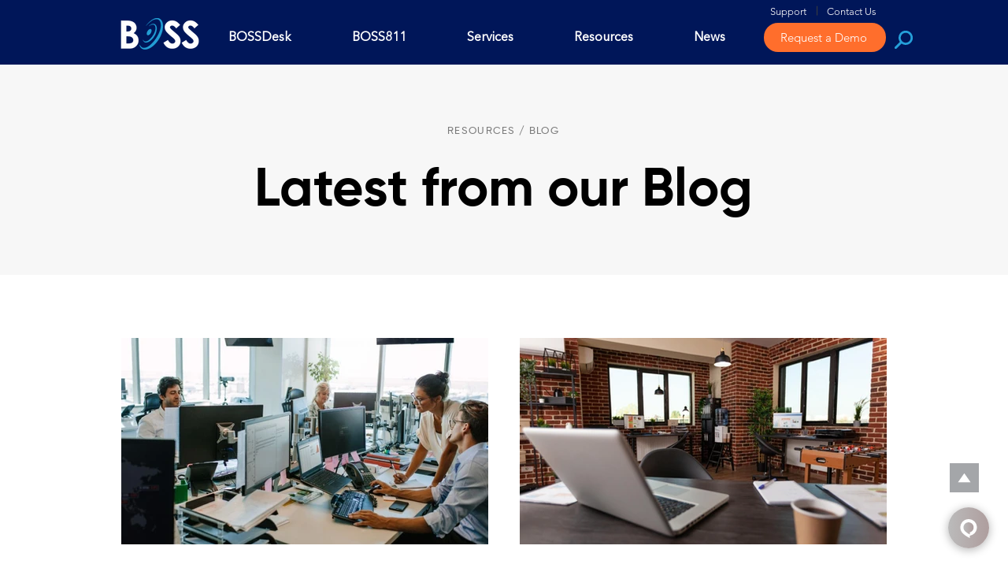

--- FILE ---
content_type: text/json
request_url: https://chatserver11.comm100.io/campaign.ashx?siteId=72161&campaignId=310a0000-0000-0000-0000-008e000119e1&lastUpdateTime=E5F21BDCenglish
body_size: 3600
content:
{"id":"310a0000-0000-0000-0000-008e000119e1","mainColor":"#339FD9","style":"classic","languages":{"teamName":"Our Team","greetingChatWindow":"<div>Welcome to BOSS Solutions . How may I help you today?</div>","greetingOfflineMessageWindow":"\r\n<div>Sorry we missed you. Please leave us a message and we will get back to you shortly.</div>\r\n","greetingRating":"Please comment on our service performance so that we can serve you better. Thanks for your time!","greetingPreChatWindow":"\r\n<div>Welcome to BOSS. How may we help you?</div>\r\n","chatbotName":"Bot","preChatSocialMediaSignInWith":"Sign in with","promptPressEnterToSend":"Type a message here","buttonSubmit":"Submit","promptInvalidEmail":"Email is invalid.","buttonClose":"Close","embeddedWindowNewMessages":"You have got {count} new messages.","dropdownListDefault":"--Choose an option--","startChatAgain":"Start chat again","videoChatCalling":"Video Chat","promptEmail":"Send transcript","promptStopChat":"Are you sure you want to stop chatting?","buttonSendFile":"Send File","writeReply":"Write a reply…","eventVisitorSetEmail":"The transcript will be sent to \"{email}\" after the chat ends.","embeddedWindowWaitingForChat":"Waiting for Chat","audioChatWillBeRecorded":"Your audio chat will be recorded.","eventSendTranscript":"The chat transcript has been sent to \"{email}\".","ratingTitle":"Rating","buttonSoundOff":"Sound Off","msgNotSeenByAgent":"Not seen yet","promptName":"Name:","buttonRating":"Rating","buttonSoundOn":"Sound On","audioChatBeingRecorded":"The audio chat is being recorded.","buttonSave":"Save","typeHereChat":"Type and start","buttonContinue":"Continue","eventRatingSubmitSuccess":"Rating submitted successfully. Thanks for your support.","embeddedWindowPopin":"Restore","eventLinkText":"here","embeddedWindowChattingWithOperator":"Chatting with {agent}","promptIfLogin":"Would you like to sign in first?","buttonChatAsVisitor":"Not Now","buttonVideoChat":"Video Chat","typeYourEmailHere":"Type your email here","operatorDefaultName":"Agent","audioVideoChangeWindowType":"If you change the chat window type now, your current audio/video call will be ended right away. Your live chat will continue in the new window where you can also start a new audio/video chat.","buttonNo":"No","postChatSuccess":"Post chat survey submitted successfully!","buttonSend":"Send","fieldNoDepartment":"--Choose a department--","promptServerException":"System Error: {errorCode}.","ratingCommentTitle":"Type your comment here","errorVisitorNotExist":"Oops. You have lost the connection to the chat server. Please close the window and try again.","fieldDepartmentStatusOffline":" (offline)","preChatSocialMediaOr":"Or","buttonCancel":"Cancel","buttonChatbotNotHelpful":"Not Helpful","buttonYes":"Yes","buttonEndChat":"End Chat","buttonPrint":"Print","buttonSending":"Sending","promptInputLimit":"Message cannot exceed 10000 characters.","embeddedWindowChatEnded":"Chat Ended","fieldDepartmentStatusOnline":" (online)","buttonChatbotChatWithAgent":"Chat with Human Agent","promptFileSizeExceed":"File size cannot exceed {fileSize} MB.","embeddedWindowMinimize":"Minimize","buttonChatbotHelpful":"Helpful","original":"Original","embeddedWindowPopup":"Popup","downloadTranscript":"Download chat transcript","buttonStartChat":"Start Chatting","buttonAudioChat":"Audio Chat","buttonTranscript":"Transcript","eventOperatorIsTyping":"Agent is typing...","buttonKBChatWithAgent":"Chat with Agent","recaptchaError":"The Captcha field is required. If it is not loaded, please try again with another browser.","promptSendFileCountLimit":"Only {fileCount} files are allowed to be transferred in one chat","promptStopVoice":"Are you sure to stop voice chatting?","videoChatBeingRecorded":"The video chat is being recorded.","buttonKBLeaveMessage":"Leave a message","audioChatCalling":"Audio Chat","videoChatWillBeRecorded":"Your video chat will be recorded.","promptAttachmentSize":"(Max attachment size is {fileSize} MB)","translation":"Translation","buttonLoginAsUser":"Sign In","promptRequired":"Required","chatWindowGreetingMessage":"<div>Welcome to BOSS Solutions . How may I help you today?</div>","prechatGreetingMessage":"\r\n<div>Welcome to BOSS. How may we help you?</div>\r\n","chatQueueLimitsMessage":"","titleChatWindow":"BOSS - Chat Window","titlePreChatWindow":"BOSS - Pre-Chat Window","titleOfflineMessageWindow":"BOSS - Offline Message Window","agentWaitsForVisitorToShare":"The agent wants to view your screen…","fieldRating":"Rating","fieldRatingComment":"Comments","kbGreetingMessageBeforeOfflineMessage":"Search Knowledge Base","prechatCaptchaLabelText":"Captcha","screenSharing":"Screen Sharing","screenSharingNotice":"Please ensure that you have selected the appropriate screen for sharing and verify that the chosen screen or window does not reveal any confidential or personal data.","viewAgentSharedScreen":"Agent {agent} is sharing the screen...","imageButtonOnlineTextOnMobile":"Chat with us","prechatDisplayTeamName":"Our Team","agentWaitsForVisitorToAccept":"The agent wants to share screen with you…","eventAgentRecallsMessage":"Agent {agent} has recalled a message.","postChatGreetingMessage":"Please comment on our service performance so that we can serve you better. Thanks for your time!","promptRemoveRestrictedWords":"Please revise your message and remove any restricted or inappropriate words before sending.","visitorEndsScreenSharing":"Stop Sharing","visitorLeavesScreenSharing":"Leave","imageButtonOfflineTextOnMobile":"Leave a message","kbGreetingMessageBeforeChatting":"Search Knowledge Base","visitorWaitsForAgentToAnswer":"Waiting for agent's response…"},"language":0,"languageCode":"en","isRTL":false,"sounds":{"new-response":"/DBResource/DBSound.ashx?soundName=Notifier_3.mp3&siteId=72161","video-request":"/DBResource/DBSound.ashx?soundName=Notifier_10.mp3&siteId=72161","video-end":"/DBResource/DBSound.ashx?soundName=Notifier_11.mp3&siteId=72161","screensharing-request":"/DBResource/DBSound.ashx?soundName=Notifier_10.mp3&siteId=72161","screensharing-end":"/DBResource/DBSound.ashx?soundName=Notifier_11.mp3&siteId=72161"},"prechat":[{"id":"62b50000-0000-0000-0000-0090000119e1","fieldId":"79020000-0000-0000-0000-0090000119e1","type":"name","label":"Name","value":null,"isRequired":true},{"id":"63b50000-0000-0000-0000-0090000119e1","fieldId":"401a0000-0000-0000-0000-0090000119e1","type":"email","label":"Email","value":null,"isRequired":true},{"id":"64b50000-0000-0000-0000-0090000119e1","fieldId":"53120000-0000-0000-0000-0090000119e1","type":"phone","label":"Phone","value":null,"isRequired":true},{"id":"65b50000-0000-0000-0000-0090000119e1","fieldId":"660a0000-0000-0000-0000-0090000119e1","type":"company","label":"Company","value":null,"isRequired":true}],"isForgetPrechat":true,"prechatCaptcha":false,"prechatCaptchaLabel":"Captcha","chat":{"showAvatar":false,"texture":null,"tools":289},"postchat":null,"offline":[{"id":"69b50000-0000-0000-0000-0090000119e1","fieldId":"79020000-0000-0000-0000-0090000119e1","type":"name","label":"Name","value":null,"isRequired":true},{"id":"6ab50000-0000-0000-0000-0090000119e1","fieldId":"401a0000-0000-0000-0000-0090000119e1","type":"email","label":"Email","value":null,"isRequired":true},{"id":"6bb50000-0000-0000-0000-0090000119e1","fieldId":"53120000-0000-0000-0000-0090000119e1","type":"phone","label":"Phone","value":null,"isRequired":false},{"id":"6cb50000-0000-0000-0000-0090000119e1","fieldId":"660a0000-0000-0000-0000-0090000119e1","type":"company","label":"Company","value":null,"isRequired":false},{"id":"70b50000-0000-0000-0000-0090000119e1","fieldId":"6f710000-0000-0000-0000-0090000119e1","type":"content","label":"Message","value":null,"isRequired":true}],"formStyles":{"preChatFormStyle":"vertical","postChatFormStyle":"horizontal","offlineMessageFormStyle":"vertical"},"greetingMessages":{"chatWindowGreetingMessage":"<div>Welcome to BOSS Solutions . How may I help you today?</div>","preChatGreetingMessage":"\r\n<div>Welcome to BOSS. How may we help you?</div>\r\n","postChatGreetingMessage":null,"offlineMessageGreetingMessage":"\r\n<div>Sorry we missed you. Please leave us a message and we will get back to you shortly.</div>\r\n"},"socialLogin":null,"chatTools":0,"header":{"showAvatar":true,"showTitle":true,"logo":"/DBResource/DBImage.ashx?campaignId=310a0000-0000-0000-0000-008e000119e1&imgType=0&ver=E5F21BDC&siteId=72161","type":"logo"},"notification":false,"customOffline":null,"shopifyDominList":[],"ifEnableVisitorSeeMsgSentSeen":false,"chatWindowIfCanDownloadChatDetail":true,"ifEnableChatQueueMaxLength":false,"chatQueueMaxLength":1,"chatQueueMaxWaitTime":1,"chatQueueLimitsMessage":"","ssoLogin":"none","popupChatWindowTitle":"BOSS - Chat Window","popupPreChatTitle":"BOSS - Pre-Chat Window","popupOfflineMessageTitle":"BOSS - Offline Message Window","ifRemovePoweredBy":false}

--- FILE ---
content_type: text/json
request_url: https://chatserver11.comm100.io/visitor.ashx?siteId=72161
body_size: 650
content:
[{"type":"batchAction","payload":[{"type":"checkBan"},{"type":"newVisitor","payload":{"visitorGuid":"b15d7a1e-18ec-4e12-ab4f-6e0edb0c04dc","sessionId":"bd3389db-a149-4771-945a-ed83cb94b134","ifNewVisitor":true,"ifMigrated":false}},{"type":"pageVisit","payload":{"sessionId":"bd3389db-a149-4771-945a-ed83cb94b134","page":{"title":"BOSS Solutions Blog | Page 5 of 9","url":"https://www.boss-solutions.com/blog-all-posts/page/5"},"time":1769965513089}},{"type":"getChatButton","payload":{"color":"#25A0D7","adaptiveButtonRightOffset":0,"adaptiveButtonBottomOffset":0,"adaptiveButtonRightOffsetOnMobile":0,"adaptiveButtonBottomOffsetOnMobile":0,"isCustomizedAdaptiveButtonUsed":false,"customizedAdaptiveButtonIcon":"/DBResource/DBImage.ashx?campaignId=310a0000-0000-0000-0000-008e000119e1&imgType=6&ver=E5F21BDC&siteId=72161","id":"310a0000-0000-0000-0000-008e000119e1","type":"adaptive","isHideOffline":false,"iframeStyle":{"width":460.0,"height":620.0},"isEmbeddedWindow":true,"lastUpdateTime":"E5F21BDCenglish","routeDepartment":"00000001-0000-0000-0000-000000000001","windowStyle":"classic"}},{"type":"checkIfOnline","payload":{"campaignId":"310a0000-0000-0000-0000-008e000119e1","ifOnline":false}},{"type":"restoreChat"},{"type":"checkManualInvitation"},{"type":"checkAutoInvitation","payload":[]},{"type":"getSSORecoverInfo"}]}]